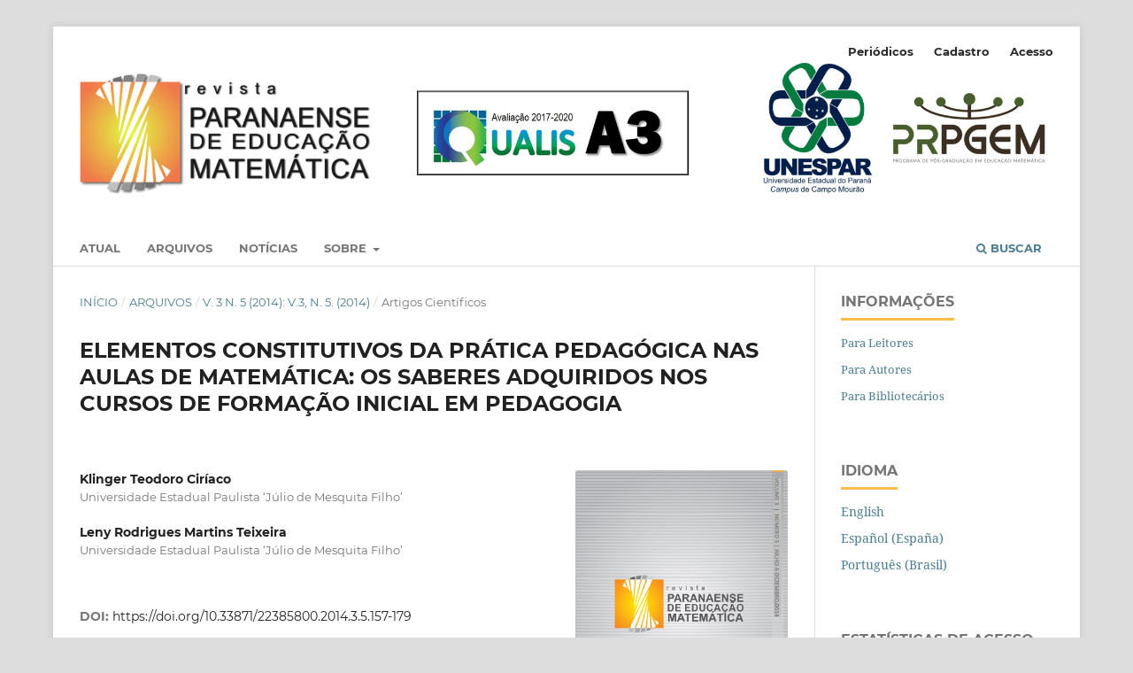

--- FILE ---
content_type: text/html; charset=utf-8
request_url: https://periodicos.unespar.edu.br/index.php/rpem/article/view/5979
body_size: 8636
content:
<!DOCTYPE html>
<html lang="pt-BR" xml:lang="pt-BR">
<head>
	<meta charset="utf-8">
	<meta name="viewport" content="width=device-width, initial-scale=1.0">
	<title>
		ELEMENTOS CONSTITUTIVOS DA PRÁTICA PEDAGÓGICA NAS AULAS DE MATEMÁTICA: OS SABERES ADQUIRIDOS NOS CURSOS DE FORMAÇÃO INICIAL EM PEDAGOGIA
							| Revista Paranaense de Educação Matemática
			</title>

	
<link rel="icon" href="https://periodicos.unespar.edu.br/public/journals/15/favicon_pt_BR.png">
<meta name="generator" content="Open Journal Systems 3.3.0.20">
<meta name="keywords" content="RPEM; Revista Paranaense de Educação Matemática; Educação; Matemática; Unespar; Universidade Estadual do Paraná">
<meta name="description" content="A Revista Paranaense de Educação Matemática (RPEM) é uma publicação quadrimestral vinculada ao Programa de Pós-graduação em Educação Matemática (PRPGEM) da Universidade Estadual do Paraná (UNESPAR). Com a RPEM, temos o propósito de divulgar pesquisas brasileiras e estrangeiras em Educação Matemática, bem como contribuir com as formações de professores que ensinam Matemática, além de outras áreas afins, buscando fortalecer esse campo de pesquisa e ensino. Convidamos a todos aqueles que comungam de nosso objetivo principal a enviar-nos seus trabalhos, para que possamos construir, juntos, mais um meio de reflexão acerca da Educação Matemática.">
<meta name="robots" content="index,follow">
<meta name="googlebot" content="archive">
<meta name="oai" content="https://periodicos.unespar.edu.br/index.php/rpem/oai">
<meta name="gs_meta_revision" content="1.1"/>
<meta name="citation_journal_title" content="Revista Paranaense de Educação Matemática"/>
<meta name="citation_journal_abbrev" content="RPEM"/>
<meta name="citation_issn" content="2238-5800"/> 
<meta name="citation_author" content="Klinger Teodoro Ciríaco"/>
<meta name="citation_author_institution" content="Universidade Estadual Paulista ‘Júlio de Mesquita Filho’"/>
<meta name="citation_author" content="Leny Rodrigues Martins Teixeira"/>
<meta name="citation_author_institution" content="Universidade Estadual Paulista ‘Júlio de Mesquita Filho’"/>
<meta name="citation_title" content="ELEMENTOS CONSTITUTIVOS DA PRÁTICA PEDAGÓGICA NAS AULAS DE MATEMÁTICA: OS SABERES ADQUIRIDOS NOS CURSOS DE FORMAÇÃO INICIAL EM PEDAGOGIA"/>
<meta name="citation_language" content="pt"/>
<meta name="citation_date" content="2014"/>
<meta name="citation_volume" content="3"/>
<meta name="citation_issue" content="5"/>
<meta name="citation_firstpage" content="157"/>
<meta name="citation_lastpage" content="179"/>
<meta name="citation_doi" content="10.33871/22385800.2014.3.5.157-179"/>
<meta name="citation_abstract_html_url" content="https://periodicos.unespar.edu.br/rpem/article/view/5979"/>
<meta name="citation_pdf_url" content="https://periodicos.unespar.edu.br/rpem/article/download/5979/4002"/>
<link rel="schema.DC" href="http://purl.org/dc/elements/1.1/" />
<meta name="DC.Creator.PersonalName" content="Klinger Teodoro Ciríaco"/>
<meta name="DC.Creator.PersonalName" content="Leny Rodrigues Martins Teixeira"/>
<meta name="DC.Date.created" scheme="ISO8601" content="2020-11-17"/>
<meta name="DC.Date.dateSubmitted" scheme="ISO8601" content="2020-11-17"/>
<meta name="DC.Date.issued" scheme="ISO8601" content="2020-11-17"/>
<meta name="DC.Date.modified" scheme="ISO8601" content="2022-05-18"/>
<meta name="DC.Description" xml:lang="pt" content="Neste artigo descrevemos alguns resultados de uma pesquisa de mestrado em educação que teve como&amp;nbsp;objetivo compreender, a partir do discurso de professoras polivalentes, qual é a formação matemática&amp;nbsp;adquirida durante a formação inicial. Para o desenvolvimento do estudo optamos por uma abordagem&amp;nbsp;qualitativa de caráter descritivo-analítico. Ao final do estudo, conclui-se que: (1) a formação inicial dos&amp;nbsp;professores tem se mostrado insuficiente quanto aos conteúdos matemáticos e um pouco distante dasreformas curriculares; (2) a Matemática é pouco enfatizada no contexto dos cursos de Pedagogia e/ou&amp;nbsp;Magistério, razão pela qual as professoras centralizam sua prática na Alfabetização; (3) existe uma forte&amp;nbsp;tendência no ensino de números e sistema de numeração, conteúdo que elas demonstram ter maior&amp;nbsp;conhecimento; (4) os procedimentos de classificação, seriação, inclusão, entre outros, são trabalhados&amp;nbsp;como sendo conteúdos matemáticos. Diante dos resultados, concluímos a pesquisa alertando para a&amp;nbsp;necessidade de se repensar a formação docente, tanto inicial quanto continuada, tendo a escola como lócus&amp;nbsp;de aprendizagem dos professores em uma articulação contínua entre teoria e prática, assim como o&amp;nbsp;aprimoramento dos conceitos matemáticos elementares para a infância, pois é significativa a dificuldadedos professores ao trabalharem com o ensino de Matemática."/>
<meta name="DC.Format" scheme="IMT" content="application/pdf"/>
<meta name="DC.Identifier" content="5979"/>
<meta name="DC.Identifier.pageNumber" content="157-179"/>
<meta name="DC.Identifier.DOI" content="10.33871/22385800.2014.3.5.157-179"/>
<meta name="DC.Identifier.URI" content="https://periodicos.unespar.edu.br/rpem/article/view/5979"/>
<meta name="DC.Language" scheme="ISO639-1" content="pt"/>
<meta name="DC.Rights" content="Copyright (c) 2020 Revista Paranaense de Educação Matemática"/>
<meta name="DC.Rights" content=""/>
<meta name="DC.Source" content="Revista Paranaense de Educação Matemática"/>
<meta name="DC.Source.ISSN" content="2238-5800"/>
<meta name="DC.Source.Issue" content="5"/>
<meta name="DC.Source.Volume" content="3"/>
<meta name="DC.Source.URI" content="https://periodicos.unespar.edu.br/rpem"/>
<meta name="DC.Title" content="ELEMENTOS CONSTITUTIVOS DA PRÁTICA PEDAGÓGICA NAS AULAS DE MATEMÁTICA: OS SABERES ADQUIRIDOS NOS CURSOS DE FORMAÇÃO INICIAL EM PEDAGOGIA"/>
<meta name="DC.Type" content="Text.Serial.Journal"/>
<meta name="DC.Type.articleType" content="Artigos Científicos"/>

	<link rel="stylesheet" href="https://periodicos.unespar.edu.br/rpem/$$$call$$$/page/page/css?name=stylesheet" type="text/css" /><link rel="stylesheet" href="https://periodicos.unespar.edu.br/lib/pkp/styles/fontawesome/fontawesome.css?v=3.3.0.20" type="text/css" /><link rel="stylesheet" href="https://periodicos.unespar.edu.br/plugins/generic/citations/css/citations.css?v=3.3.0.20" type="text/css" /><link rel="stylesheet" href="https://periodicos.unespar.edu.br/public/site/styleSheet.css?v=3.3.0.20" type="text/css" />
</head>
<body class="pkp_page_article pkp_op_view has_site_logo" dir="ltr">

	<div class="pkp_structure_page">

				<header class="pkp_structure_head" id="headerNavigationContainer" role="banner">
						
 <nav class="cmp_skip_to_content" aria-label="Ir para os links de conteúdo">
	<a href="#pkp_content_main">Ir para o conteúdo principal</a>
	<a href="#siteNav">Ir para o menu de navegação principal</a>
		<a href="#pkp_content_footer">Ir para o rodapé</a>
</nav>

			<div class="pkp_head_wrapper">

				<div class="pkp_site_name_wrapper">
					<button class="pkp_site_nav_toggle">
						<span>Open Menu</span>
					</button>
										<div class="pkp_site_name">
																<a href="						https://periodicos.unespar.edu.br/rpem/index
					" class="is_img">
							<img src="https://periodicos.unespar.edu.br/public/journals/15/pageHeaderLogoImage_pt_BR.png" width="1900" height="329"  />
						</a>
										</div>
				</div>

				
				<nav class="pkp_site_nav_menu" aria-label="Navegação no Site">
					<a id="siteNav"></a>
					<div class="pkp_navigation_primary_row">
						<div class="pkp_navigation_primary_wrapper">
																				<ul id="navigationPrimary" class="pkp_navigation_primary pkp_nav_list">
								<li class="">
				<a href="https://periodicos.unespar.edu.br/rpem/issue/current">
					Atual
				</a>
							</li>
								<li class="">
				<a href="https://periodicos.unespar.edu.br/rpem/issue/archive">
					Arquivos
				</a>
							</li>
								<li class="">
				<a href="https://periodicos.unespar.edu.br/rpem/announcement">
					Notícias
				</a>
							</li>
								<li class="">
				<a href="https://periodicos.unespar.edu.br/rpem/about">
					Sobre
				</a>
									<ul>
																					<li class="">
									<a href="https://periodicos.unespar.edu.br/rpem/about">
										Sobre a Revista
									</a>
								</li>
																												<li class="">
									<a href="https://periodicos.unespar.edu.br/rpem/about/submissions">
										Submissões
									</a>
								</li>
																												<li class="">
									<a href="https://periodicos.unespar.edu.br/rpem/about/editorialTeam">
										Equipe Editorial
									</a>
								</li>
																												<li class="">
									<a href="https://periodicos.unespar.edu.br/rpem/about/contact">
										Contato
									</a>
								</li>
																		</ul>
							</li>
			</ul>

				

																						<div class="pkp_navigation_search_wrapper">
									<a href="https://periodicos.unespar.edu.br/rpem/search" class="pkp_search pkp_search_desktop">
										<span class="fa fa-search" aria-hidden="true"></span>
										Buscar
									</a>
								</div>
													</div>
					</div>
					<div class="pkp_navigation_user_wrapper" id="navigationUserWrapper">
							<ul id="navigationUser" class="pkp_navigation_user pkp_nav_list">
								<li class="profile">
				<a href="https://periodicos.unespar.edu.br">
					Periódicos
				</a>
							</li>
								<li class="profile">
				<a href="https://periodicos.unespar.edu.br/rpem/user/register">
					Cadastro
				</a>
							</li>
								<li class="profile">
				<a href="https://periodicos.unespar.edu.br/rpem/login">
					Acesso
				</a>
							</li>
										</ul>

					</div>
				</nav>
			</div><!-- .pkp_head_wrapper -->
		</header><!-- .pkp_structure_head -->

						<div class="pkp_structure_content has_sidebar">
			<div class="pkp_structure_main" role="main">
				<a id="pkp_content_main"></a>

<div class="page page_article">
			<nav class="cmp_breadcrumbs" role="navigation" aria-label="Você está aqui:">
	<ol>
		<li>
			<a href="https://periodicos.unespar.edu.br/rpem/index">
				Início
			</a>
			<span class="separator">/</span>
		</li>
		<li>
			<a href="https://periodicos.unespar.edu.br/rpem/issue/archive">
				Arquivos
			</a>
			<span class="separator">/</span>
		</li>
					<li>
				<a href="https://periodicos.unespar.edu.br/rpem/issue/view/304">
					v. 3 n. 5 (2014): v.3, n. 5. (2014)
				</a>
				<span class="separator">/</span>
			</li>
				<li class="current" aria-current="page">
			<span aria-current="page">
									Artigos Científicos
							</span>
		</li>
	</ol>
</nav>
	
		  	 <article class="obj_article_details">

		
	<h1 class="page_title">
		ELEMENTOS CONSTITUTIVOS DA PRÁTICA PEDAGÓGICA NAS AULAS DE MATEMÁTICA: OS SABERES ADQUIRIDOS NOS CURSOS DE FORMAÇÃO INICIAL EM PEDAGOGIA
	</h1>

	
	<div class="row">
		<div class="main_entry">

							<section class="item authors">
					<h2 class="pkp_screen_reader">Autores</h2>
					<ul class="authors">
											<li>
							<span class="name">
								Klinger Teodoro Ciríaco
							</span>
															<span class="affiliation">
									Universidade Estadual Paulista ‘Júlio de Mesquita Filho’
																	</span>
																				</li>
											<li>
							<span class="name">
								Leny Rodrigues Martins Teixeira
							</span>
															<span class="affiliation">
									Universidade Estadual Paulista ‘Júlio de Mesquita Filho’
																	</span>
																				</li>
										</ul>
				</section>
			
																												<section class="item doi">
						<h2 class="label">
														DOI:
						</h2>
						<span class="value">
							<a href="https://doi.org/10.33871/22385800.2014.3.5.157-179">
								https://doi.org/10.33871/22385800.2014.3.5.157-179
							</a>
						</span>
					</section>
							
						
										<section class="item abstract">
					<h2 class="label">Resumo</h2>
					<p>Neste artigo descrevemos alguns resultados de uma pesquisa de mestrado em educação que teve como objetivo compreender, a partir do discurso de professoras polivalentes, qual é a formação matemática adquirida durante a formação inicial. Para o desenvolvimento do estudo optamos por uma abordagem qualitativa de caráter descritivo-analítico. Ao final do estudo, conclui-se que: (1) a formação inicial dos professores tem se mostrado insuficiente quanto aos conteúdos matemáticos e um pouco distante das<br>reformas curriculares; (2) a Matemática é pouco enfatizada no contexto dos cursos de Pedagogia e/ou Magistério, razão pela qual as professoras centralizam sua prática na Alfabetização; (3) existe uma forte tendência no ensino de números e sistema de numeração, conteúdo que elas demonstram ter maior conhecimento; (4) os procedimentos de classificação, seriação, inclusão, entre outros, são trabalhados como sendo conteúdos matemáticos. Diante dos resultados, concluímos a pesquisa alertando para a necessidade de se repensar a formação docente, tanto inicial quanto continuada, tendo a escola como lócus de aprendizagem dos professores em uma articulação contínua entre teoria e prática, assim como o aprimoramento dos conceitos matemáticos elementares para a infância, pois é significativa a dificuldade<br>dos professores ao trabalharem com o ensino de Matemática.</p>
				</section>
			
			<div class="item downloads_chart">
	<h3 class="label">
		Downloads
	</h3>
	<div class="value">
		<canvas class="usageStatsGraph" data-object-type="Submission" data-object-id="5979"></canvas>
		<div class="usageStatsUnavailable" data-object-type="Submission" data-object-id="5979">
			Não há dados estatísticos.
		</div>
	</div>
</div>


																										
						
		</div><!-- .main_entry -->

		<div class="entry_details">

										<div class="item cover_image">
					<div class="sub_item">
													<a href="https://periodicos.unespar.edu.br/rpem/issue/view/304">
								<img src="https://periodicos.unespar.edu.br/public/journals/15/cover_issue_26_pt_BR.jpg" alt="">
							</a>
											</div>
				</div>
			
										<div class="item galleys">
					<h2 class="pkp_screen_reader">
						Downloads
					</h2>
					<ul class="value galleys_links">
													<li>
								
	
							

<a class="obj_galley_link pdf" href="https://periodicos.unespar.edu.br/rpem/article/view/5979/4002">

		
	PDF

	</a>
							</li>
											</ul>
				</div>
						
						<div class="item published">
				<section class="sub_item">
					<h2 class="label">
						Publicado
					</h2>
					<div class="value">
																			<span>17-11-2020</span>
																	</div>
				</section>
							</div>
			
										<div class="item citation">
					<section class="sub_item citation_display">
						<h2 class="label">
							Como Citar
						</h2>
						<div class="value">
							<div id="citationOutput" role="region" aria-live="polite">
								<div class="csl-bib-body">
  <div class="csl-entry">Ciríaco, K. T., &#38; Teixeira, L. R. M. (2020). ELEMENTOS CONSTITUTIVOS DA PRÁTICA PEDAGÓGICA NAS AULAS DE MATEMÁTICA: OS SABERES ADQUIRIDOS NOS CURSOS DE FORMAÇÃO INICIAL EM PEDAGOGIA. <i>Revista Paranaense De Educação Matemática</i>, <i>3</i>(5), 157–179. https://doi.org/10.33871/22385800.2014.3.5.157-179</div>
</div>
							</div>
							<div class="citation_formats">
								<button class="cmp_button citation_formats_button" aria-controls="cslCitationFormats" aria-expanded="false" data-csl-dropdown="true">
									Fomatos de Citação
								</button>
								<div id="cslCitationFormats" class="citation_formats_list" aria-hidden="true">
									<ul class="citation_formats_styles">
																					<li>
												<a
													rel="nofollow"
													aria-controls="citationOutput"
													href="https://periodicos.unespar.edu.br/rpem/citationstylelanguage/get/acm-sig-proceedings?submissionId=5979&amp;publicationId=5014"
													data-load-citation
													data-json-href="https://periodicos.unespar.edu.br/rpem/citationstylelanguage/get/acm-sig-proceedings?submissionId=5979&amp;publicationId=5014&amp;return=json"
												>
													ACM
												</a>
											</li>
																					<li>
												<a
													rel="nofollow"
													aria-controls="citationOutput"
													href="https://periodicos.unespar.edu.br/rpem/citationstylelanguage/get/acs-nano?submissionId=5979&amp;publicationId=5014"
													data-load-citation
													data-json-href="https://periodicos.unespar.edu.br/rpem/citationstylelanguage/get/acs-nano?submissionId=5979&amp;publicationId=5014&amp;return=json"
												>
													ACS
												</a>
											</li>
																					<li>
												<a
													rel="nofollow"
													aria-controls="citationOutput"
													href="https://periodicos.unespar.edu.br/rpem/citationstylelanguage/get/apa?submissionId=5979&amp;publicationId=5014"
													data-load-citation
													data-json-href="https://periodicos.unespar.edu.br/rpem/citationstylelanguage/get/apa?submissionId=5979&amp;publicationId=5014&amp;return=json"
												>
													APA
												</a>
											</li>
																					<li>
												<a
													rel="nofollow"
													aria-controls="citationOutput"
													href="https://periodicos.unespar.edu.br/rpem/citationstylelanguage/get/associacao-brasileira-de-normas-tecnicas?submissionId=5979&amp;publicationId=5014"
													data-load-citation
													data-json-href="https://periodicos.unespar.edu.br/rpem/citationstylelanguage/get/associacao-brasileira-de-normas-tecnicas?submissionId=5979&amp;publicationId=5014&amp;return=json"
												>
													ABNT
												</a>
											</li>
																					<li>
												<a
													rel="nofollow"
													aria-controls="citationOutput"
													href="https://periodicos.unespar.edu.br/rpem/citationstylelanguage/get/chicago-author-date?submissionId=5979&amp;publicationId=5014"
													data-load-citation
													data-json-href="https://periodicos.unespar.edu.br/rpem/citationstylelanguage/get/chicago-author-date?submissionId=5979&amp;publicationId=5014&amp;return=json"
												>
													Chicago
												</a>
											</li>
																					<li>
												<a
													rel="nofollow"
													aria-controls="citationOutput"
													href="https://periodicos.unespar.edu.br/rpem/citationstylelanguage/get/harvard-cite-them-right?submissionId=5979&amp;publicationId=5014"
													data-load-citation
													data-json-href="https://periodicos.unespar.edu.br/rpem/citationstylelanguage/get/harvard-cite-them-right?submissionId=5979&amp;publicationId=5014&amp;return=json"
												>
													Harvard
												</a>
											</li>
																					<li>
												<a
													rel="nofollow"
													aria-controls="citationOutput"
													href="https://periodicos.unespar.edu.br/rpem/citationstylelanguage/get/ieee?submissionId=5979&amp;publicationId=5014"
													data-load-citation
													data-json-href="https://periodicos.unespar.edu.br/rpem/citationstylelanguage/get/ieee?submissionId=5979&amp;publicationId=5014&amp;return=json"
												>
													IEEE
												</a>
											</li>
																					<li>
												<a
													rel="nofollow"
													aria-controls="citationOutput"
													href="https://periodicos.unespar.edu.br/rpem/citationstylelanguage/get/modern-language-association?submissionId=5979&amp;publicationId=5014"
													data-load-citation
													data-json-href="https://periodicos.unespar.edu.br/rpem/citationstylelanguage/get/modern-language-association?submissionId=5979&amp;publicationId=5014&amp;return=json"
												>
													MLA
												</a>
											</li>
																					<li>
												<a
													rel="nofollow"
													aria-controls="citationOutput"
													href="https://periodicos.unespar.edu.br/rpem/citationstylelanguage/get/turabian-fullnote-bibliography?submissionId=5979&amp;publicationId=5014"
													data-load-citation
													data-json-href="https://periodicos.unespar.edu.br/rpem/citationstylelanguage/get/turabian-fullnote-bibliography?submissionId=5979&amp;publicationId=5014&amp;return=json"
												>
													Turabian
												</a>
											</li>
																					<li>
												<a
													rel="nofollow"
													aria-controls="citationOutput"
													href="https://periodicos.unespar.edu.br/rpem/citationstylelanguage/get/vancouver?submissionId=5979&amp;publicationId=5014"
													data-load-citation
													data-json-href="https://periodicos.unespar.edu.br/rpem/citationstylelanguage/get/vancouver?submissionId=5979&amp;publicationId=5014&amp;return=json"
												>
													Vancouver
												</a>
											</li>
																			</ul>
																			<div class="label">
											Baixar Citação
										</div>
										<ul class="citation_formats_styles">
																							<li>
													<a href="https://periodicos.unespar.edu.br/rpem/citationstylelanguage/download/ris?submissionId=5979&amp;publicationId=5014">
														<span class="fa fa-download"></span>
														Endnote/Zotero/Mendeley (RIS)
													</a>
												</li>
																							<li>
													<a href="https://periodicos.unespar.edu.br/rpem/citationstylelanguage/download/bibtex?submissionId=5979&amp;publicationId=5014">
														<span class="fa fa-download"></span>
														BibTeX
													</a>
												</li>
																					</ul>
																	</div>
							</div>
						</div>
					</section>
				</div>
			
										<div class="item issue">

											<section class="sub_item">
							<h2 class="label">
								Edição
							</h2>
							<div class="value">
								<a class="title" href="https://periodicos.unespar.edu.br/rpem/issue/view/304">
									v. 3 n. 5 (2014): v.3, n. 5. (2014)
								</a>
							</div>
						</section>
					
											<section class="sub_item">
							<h2 class="label">
								Seção
							</h2>
							<div class="value">
								Artigos Científicos
							</div>
						</section>
					
									</div>
			
															
						
			<div class="item addthis">
	<div class="value">
		<!-- AddThis Button BEGIN -->
		 			<div class="addthis_toolbox addthis_default_style ">
			<a class="addthis_button_preferred_1"></a>
			<a class="addthis_button_preferred_2"></a>
			<a class="addthis_button_preferred_3"></a>
			<a class="addthis_button_preferred_4"></a>
			<a class="addthis_button_compact"></a>
			<a class="addthis_counter addthis_bubble_style"></a>
			</div>
			<script type="text/javascript" src="//s7.addthis.com/js/250/addthis_widget.js#pubid="></script>
				<!-- AddThis Button END -->
	</div>
</div>


		</div><!-- .entry_details -->
	</div><!-- .row -->

</article>

	

</div><!-- .page -->

	</div><!-- pkp_structure_main -->

									<div class="pkp_structure_sidebar left" role="complementary" aria-label="Barra lateral">
				<div class="pkp_block block_information">
	<h2 class="title">Informações</h2>
	<div class="content">
		<ul>
							<li>
					<a href="https://periodicos.unespar.edu.br/rpem/information/readers">
						Para Leitores
					</a>
				</li>
										<li>
					<a href="https://periodicos.unespar.edu.br/rpem/information/authors">
						Para Autores
					</a>
				</li>
										<li>
					<a href="https://periodicos.unespar.edu.br/rpem/information/librarians">
						Para Bibliotecários
					</a>
				</li>
					</ul>
	</div>
</div>
<div class="pkp_block block_language">
	<h2 class="title">
		Idioma
	</h2>

	<div class="content">
		<ul>
							<li class="locale_en_US" lang="en-US">
					<a href="https://periodicos.unespar.edu.br/rpem/user/setLocale/en_US?source=%2Findex.php%2Frpem%2Farticle%2Fview%2F5979">
						English
					</a>
				</li>
							<li class="locale_es_ES" lang="es-ES">
					<a href="https://periodicos.unespar.edu.br/rpem/user/setLocale/es_ES?source=%2Findex.php%2Frpem%2Farticle%2Fview%2F5979">
						Español (España)
					</a>
				</li>
							<li class="locale_pt_BR current" lang="pt-BR">
					<a href="https://periodicos.unespar.edu.br/rpem/user/setLocale/pt_BR?source=%2Findex.php%2Frpem%2Farticle%2Fview%2F5979">
						Português (Brasil)
					</a>
				</li>
					</ul>
	</div>
</div><!-- .block_language -->
<div class="pkp_block block_custom" id="customblock-estatsticas-de-acesso">
	<h2 class="title">Estatísticas de acesso</h2>
	<div class="content">
		<p><a title="Visit tracker" href="https://clustrmaps.com/site/1bpke"><img src="//www.clustrmaps.com/map_v2.png?d=Us-XgRei_zGURe83RWP9ljkGBva89EVCE9pQO-jAzas&amp;cl=ffffff"></a></p>
	</div>
</div>
<div class="pkp_block block_Keywordcloud">
	<h2 class="title">Palavras-chave</h2>
	<div class="content" id='wordcloud'></div>

	<script>
		function randomColor() {
			var colors = ['#1f77b4', '#ff7f0e', '#2ca02c', '#d62728', '#9467bd', '#8c564b', '#e377c2', '#7f7f7f', '#bcbd22', '#17becf'];
			return colors[Math.floor(Math.random()*colors.length)];
		}

					document.addEventListener("DOMContentLoaded", function() {
				var keywords = [{"text":"fun\u00e7\u00e3o quadr\u00e1tica. modelagem matem\u00e1tica. aprendizagem significativa. educa\u00e7\u00e3o de jovens e adultos.","size":1},{"text":"inclus\u00e3o escolar","size":1},{"text":"livro did\u00e1tico","size":1},{"text":"progress\u00e3o aritm\u00e9tica","size":1},{"text":"hist\u00f3ria da matem\u00e1tica","size":1},{"text":"materiais manipulativos","size":1},{"text":"\u00c1lgebra","size":1},{"text":"estrat\u00e9gia de ensino","size":1},{"text":"teorias de ensino e aprendizagem","size":1},{"text":"racioc\u00ednio matem\u00e1tico. ","size":1},{"text":"processos de racioc\u00ednio matem\u00e1tico.","size":1},{"text":"tea","size":1},{"text":"jogo; chopsticks; matem\u00e1tica escolar; matem\u00e1tica acad\u00eamica formal. ","size":1},{"text":"tecnologias","size":1},{"text":"educa\u00e7\u00e3o matem\u00e1tica inclusiva","size":1},{"text":"comprometimento intelectual","size":1},{"text":"a\u00e7\u00f5es mentais por etapas","size":1},{"text":"ensino m\u00e9dio. ","size":1},{"text":"rali matem\u00e1tico. ","size":1},{"text":"representa\u00e7\u00e3o semi\u00f3tica.","size":1},{"text":"experi\u00eancia vivida","size":1},{"text":"ensino-aprendizagem","size":1},{"text":"constitui\u00e7\u00e3o de conhecimento","size":1},{"text":"cen\u00e1rios para investiga\u00e7\u00e3o","size":1},{"text":"as palavras e as coisas","size":1},{"text":"grupos de pesquisa. ","size":1},{"text":"ensino de matem\u00e1tica","size":1},{"text":"tecnologia na educa\u00e7\u00e3o","size":1},{"text":"semi\u00f3tica","size":1},{"text":"tri\u00e2ngulo epistemol\u00f3gico","size":1},{"text":"matem\u00e1tica emp\u00edrica","size":1},{"text":"matem\u00e1tica formal","size":1},{"text":"pedreiros","size":1},{"text":"metodologia de ensino","size":1},{"text":"forma\u00e7\u00e3o inicial","size":1},{"text":"forma\u00e7\u00e3o continuada","size":1},{"text":"professores de matem\u00e1tica","size":1},{"text":"ensino h\u00edbrido","size":1},{"text":"arqueol\u00f3gico","size":1},{"text":"modelo de rota\u00e7\u00e3o individual","size":1},{"text":"playlist ","size":1},{"text":"pr\u00e9-\u00e1lgebra","size":1},{"text":"pensamento alg\u00e9brico","size":1},{"text":"linguagem alg\u00e9brica formal","size":1},{"text":"forma\u00e7\u00e3o docente. ","size":1},{"text":"programa de resid\u00eancia pedag\u00f3gica. ","size":1},{"text":"ensino e aprendizagem. ","size":1},{"text":"conceito de m\u00faltiplos.","size":1},{"text":"ci\u00eancias humanas","size":1},{"text":"modelagem matem\u00e1tica. ensino superior","size":1}];
				var totalWeight = 0;
				var width = 300;
				var height = 200;
				var transitionDuration = 200;
				var length_keywords = keywords.length;
				var layout = d3.layout.cloud();

				layout.size([width, height])
					.words(keywords)
					.fontSize(function(d)
					{
						return fontSize(+d.size);
					})
					.on('end', draw);

				var svg = d3.select("#wordcloud").append("svg")
					.attr("viewBox", "0 0 " + width + " " + height)
					.attr("width", '100%');

				function update() {
					var words = layout.words();
					fontSize = d3.scaleLinear().range([16, 34]);
					if (words.length) {
						fontSize.domain([+words[words.length - 1].size || 1, +words[0].size]);
					}
				}

				keywords.forEach(function(item,index){totalWeight += item.size;});

				update();

				function draw(words, bounds) {
					var w = layout.size()[0],
						h = layout.size()[1];

					scaling = bounds
						? Math.min(
							w / Math.abs(bounds[1].x - w / 2),
							w / Math.abs(bounds[0].x - w / 2),
							h / Math.abs(bounds[1].y - h / 2),
							h / Math.abs(bounds[0].y - h / 2),
						) / 2
						: 1;

					svg
					.append("g")
					.attr(
						"transform",
						"translate(" + [w >> 1, h >> 1] + ")scale(" + scaling + ")",
					)
					.selectAll("text")
						.data(words)
					.enter().append("text")
						.style("font-size", function(d) { return d.size + "px"; })
						.style("font-family", 'serif')
						.style("fill", randomColor)
						.style('cursor', 'pointer')
						.style('opacity', 0.7)
						.attr('class', 'keyword')
						.attr("text-anchor", "middle")
						.attr("transform", function(d) {
							return "translate(" + [d.x, d.y] + ")rotate(" + d.rotate + ")";
						})
						.text(function(d) { return d.text; })
						.on("click", function(d, i){
							window.location = "https://periodicos.unespar.edu.br/rpem/search?query=QUERY_SLUG".replace(/QUERY_SLUG/, encodeURIComponent(''+d.text+''));
						})
						.on("mouseover", function(d, i) {
							d3.select(this).transition()
								.duration(transitionDuration)
								.style('font-size',function(d) { return (d.size + 3) + "px"; })
								.style('opacity', 1);
						})
						.on("mouseout", function(d, i) {
							d3.select(this).transition()
								.duration(transitionDuration)
								.style('font-size',function(d) { return d.size + "px"; })
								.style('opacity', 0.7);
						})
						.on('resize', function() { update() });
				}

				layout.start();

			});
			</script>
</div>
<div class="pkp_block block_make_submission">
	<h2 class="pkp_screen_reader">
		Enviar Submissão
	</h2>

	<div class="content">
		<a class="block_make_submission_link" href="https://periodicos.unespar.edu.br/rpem/about/submissions">
			Enviar Submissão
		</a>
	</div>
</div>

			</div><!-- pkp_sidebar.left -->
			</div><!-- pkp_structure_content -->

<div class="pkp_structure_footer_wrapper" role="contentinfo">
	<a id="pkp_content_footer"></a>

	<div class="pkp_structure_footer">

					<div class="pkp_footer_content">
				<p class="MsoNormal" style="text-align: justify;"><span style="font-size: 11pt;">A Revista Paranaense de Educação Matemática, periódico quadrimestral da Universidade Estadual do Paraná - Campus de Campo Mourão, está indexada nas seguintes bases de dados:</span></p>
<blockquote>
<p>   <a href="http://www.cnen.gov.br/centro-de-informacoes-nucleares/livre" target="_blank" rel="noopener"><img src="https://periodicos.unespar.edu.br/public/site/images/whermann/livre-7ba1fd53e86e52d52dbfd70f27b04d8b.png" alt="" width="200" height="105" /></a>   <span style="font-size: 11pt;"><a href="http://geodados-pg.utfpr.edu.br/index.php" target="_blank" rel="noopener"><img src="https://periodicos.unespar.edu.br/public/site/images/solutions/geodados.jpg" alt="" width="137" height="48" /></a>   <a href="https://www.latindex.org/latindex/inicio" target="_blank" rel="noopener"><img src="https://periodicos.unespar.edu.br/public/site/images/solutions/logo-latindex-3ad9886193570ddb3488d9a7ee887453.png" alt="" width="70%" height="" /></a> </span></p>
<p class="MsoNormal" style="text-align: justify;"><span style="font-size: 11pt;"> <a href="https://www.sumarios.org/" target="_blank" rel="noopener"><img src="https://periodicos.unespar.edu.br/public/site/images/solutions/logo-0.png" alt="" width="189" height="33" /></a> <a href="https://www.periodicos.capes.gov.br/" target="_blank" rel="noopener"><img src="https://periodicos.unespar.edu.br/public/site/images/solutions/periodicos-b5d9e3f9e24ca347f8c7d601542c6d4b.png" alt="" width="20%" height="" /></a> <strong><a href="https://scholar.google.com/citations?user=oZwjKu8AAAAJ&amp;hl=pt-BR&amp;authuser=1" target="_blank" rel="noopener"><img src="https://periodicos.unespar.edu.br/public/site/images/solutions/google-scholar-logo-ce08f0dd76947a8097b30e09f87a0c59.png" alt="" width="94" height="55" /></a></strong></span></p>
<p class="MsoNormal" style="text-align: justify;"><span style="font-size: 11pt;"> <a href="https://search.crossref.org/?q=revista+paranaense+de+educa%C3%A7%C3%A3o+matem%C3%A1tica" target="_blank" rel="noopener"><img src="https://periodicos.unespar.edu.br/public/site/images/solutions/doi-cros-5c11ffcf71fcb6ccd64cf1ceb8f249c0.jpg" alt="" width="102" height="54" /></a> <a href="http://diadorim.ibict.br/handle/1/2771" target="_blank" rel="noopener"><img src="https://periodicos.unespar.edu.br/public/site/images/whermann/diadorim.png" alt="" width="161" height="77" /></a>  <a href="https://bit.ly/3lv9r8Q" target="_blank" rel="noopener"><img src="https://periodicos.unespar.edu.br/public/site/images/solutions/doaj-3935abdfa43d8952a9fdd009c9c8e47e.png" alt="" width="157" height="55" /></a> </span></p>
</blockquote>
			</div>
		
		<div class="pkp_brand_footer" role="complementary">
			<a href="https://periodicos.unespar.edu.br/rpem/about/aboutThisPublishingSystem">
				<img alt="Mais informações sobre o sistema de publicação, a plataforma e o fluxo de publicação do OJS/PKP." src="https://periodicos.unespar.edu.br/templates/images/ojs_brand.png">
			</a>
		</div>
	</div>
</div><!-- pkp_structure_footer_wrapper -->

</div><!-- pkp_structure_page -->

<script src="https://periodicos.unespar.edu.br/lib/pkp/lib/vendor/components/jquery/jquery.min.js?v=3.3.0.20" type="text/javascript"></script><script src="https://periodicos.unespar.edu.br/lib/pkp/lib/vendor/components/jqueryui/jquery-ui.min.js?v=3.3.0.20" type="text/javascript"></script><script src="https://periodicos.unespar.edu.br/plugins/themes/default/js/lib/popper/popper.js?v=3.3.0.20" type="text/javascript"></script><script src="https://periodicos.unespar.edu.br/plugins/themes/default/js/lib/bootstrap/util.js?v=3.3.0.20" type="text/javascript"></script><script src="https://periodicos.unespar.edu.br/plugins/themes/default/js/lib/bootstrap/dropdown.js?v=3.3.0.20" type="text/javascript"></script><script src="https://periodicos.unespar.edu.br/plugins/themes/default/js/main.js?v=3.3.0.20" type="text/javascript"></script><script src="https://periodicos.unespar.edu.br/plugins/generic/citationStyleLanguage/js/articleCitation.js?v=3.3.0.20" type="text/javascript"></script><script src="https://d3js.org/d3.v4.js?v=3.3.0.20" type="text/javascript"></script><script src="https://cdn.jsdelivr.net/gh/holtzy/D3-graph-gallery@master/LIB/d3.layout.cloud.js?v=3.3.0.20" type="text/javascript"></script><script type="text/javascript">var pkpUsageStats = pkpUsageStats || {};pkpUsageStats.data = pkpUsageStats.data || {};pkpUsageStats.data.Submission = pkpUsageStats.data.Submission || {};pkpUsageStats.data.Submission[5979] = {"data":{"2022":{"1":0,"2":0,"3":0,"4":0,"5":0,"6":0,"7":0,"8":0,"9":0,"10":0,"11":1,"12":0},"2023":{"1":0,"2":1,"3":3,"4":3,"5":0,"6":0,"7":0,"8":0,"9":1,"10":3,"11":0,"12":0},"2024":{"1":0,"2":0,"3":3,"4":0,"5":0,"6":3,"7":4,"8":6,"9":6,"10":4,"11":2,"12":2},"2025":{"1":2,"2":0,"3":4,"4":0,"5":5,"6":0,"7":2,"8":5,"9":7,"10":11,"11":12,"12":13}},"label":"Todos os downloads","color":"79,181,217","total":103};</script><script src="https://cdnjs.cloudflare.com/ajax/libs/Chart.js/2.0.1/Chart.js?v=3.3.0.20" type="text/javascript"></script><script type="text/javascript">var pkpUsageStats = pkpUsageStats || {};pkpUsageStats.locale = pkpUsageStats.locale || {};pkpUsageStats.locale.months = ["Jan","Fev","Mar","Abr","Mai","Jun","Jul","Ago","Set","Out","Nov","Dez"];pkpUsageStats.config = pkpUsageStats.config || {};pkpUsageStats.config.chartType = "bar";</script><script src="https://periodicos.unespar.edu.br/plugins/generic/usageStats/js/UsageStatsFrontendHandler.js?v=3.3.0.20" type="text/javascript"></script>


</body>
</html>
